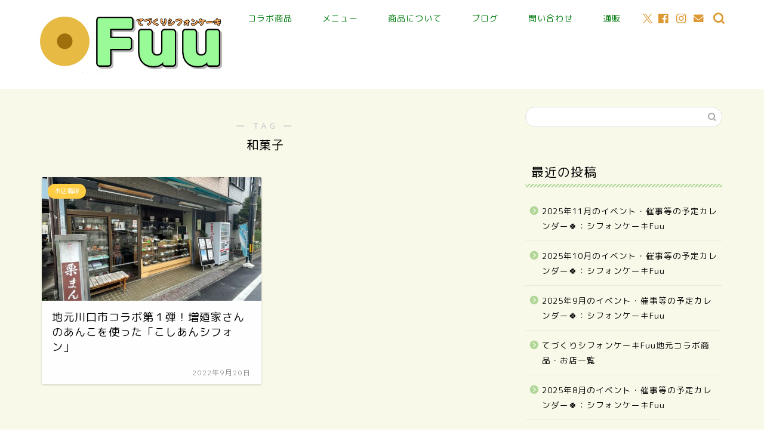

--- FILE ---
content_type: text/html; charset=UTF-8
request_url: https://chiffoncake-fuu.com/tag/%E5%92%8C%E8%8F%93%E5%AD%90/
body_size: 14460
content:
<!DOCTYPE html>
<html lang="ja">
<head prefix="og: http://ogp.me/ns# fb: http://ogp.me/ns/fb# article: http://ogp.me/ns/article#">
<meta charset="utf-8">
<meta http-equiv="X-UA-Compatible" content="IE=edge">
<meta name="viewport" content="width=device-width, initial-scale=1">
<!-- ここからOGP -->
<meta property="og:type" content="blog">
		<meta property="og:title" content="和菓子タグの記事一覧｜てづくりシフォンケーキ Fuu">
	<meta property="og:url" content="https://chiffoncake-fuu.com/tag/%e3%81%82%e3%82%93%e3%81%93/">
			<meta property="og:image" content="https://chiffoncake-fuu.com/wp-content/uploads/2022/10/IMG_4806-600x600.jpeg">
	<meta property="og:site_name" content="てづくりシフォンケーキ Fuu">
<meta property="fb:admins" content="107896848262859">
<meta name="twitter:card" content="summary">
	<meta name="twitter:site" content="@chiffoncake_fuu">
<!-- ここまでOGP --> 

<link rel="canonical" href="https://chiffoncake-fuu.com">
<title>【和菓子】タグの記事一覧｜てづくりシフォンケーキ Fuu</title>
<meta name='robots' content='max-image-preview:large' />
<!-- Jetpack Site Verification Tags -->
<meta name="google-site-verification" content="EZPzmye5iCQMQhDy4e_r7vpxhMj8A5x8GVYhNQUH3sw" />
<link rel='dns-prefetch' href='//cdnjs.cloudflare.com' />
<link rel='dns-prefetch' href='//use.fontawesome.com' />
<link rel='dns-prefetch' href='//stats.wp.com' />
<link rel='dns-prefetch' href='//widgets.wp.com' />
<link rel='dns-prefetch' href='//s0.wp.com' />
<link rel='dns-prefetch' href='//0.gravatar.com' />
<link rel='dns-prefetch' href='//1.gravatar.com' />
<link rel='dns-prefetch' href='//2.gravatar.com' />
<link rel='dns-prefetch' href='//jetpack.wordpress.com' />
<link rel='dns-prefetch' href='//public-api.wordpress.com' />
<link rel="alternate" type="application/rss+xml" title="てづくりシフォンケーキ Fuu &raquo; フィード" href="https://chiffoncake-fuu.com/feed/" />
<link rel="alternate" type="application/rss+xml" title="てづくりシフォンケーキ Fuu &raquo; コメントフィード" href="https://chiffoncake-fuu.com/comments/feed/" />
<link rel="alternate" type="application/rss+xml" title="てづくりシフォンケーキ Fuu &raquo; 和菓子 タグのフィード" href="https://chiffoncake-fuu.com/tag/%e5%92%8c%e8%8f%93%e5%ad%90/feed/" />
<style id='wp-img-auto-sizes-contain-inline-css' type='text/css'>
img:is([sizes=auto i],[sizes^="auto," i]){contain-intrinsic-size:3000px 1500px}
/*# sourceURL=wp-img-auto-sizes-contain-inline-css */
</style>
<style id='wp-emoji-styles-inline-css' type='text/css'>

	img.wp-smiley, img.emoji {
		display: inline !important;
		border: none !important;
		box-shadow: none !important;
		height: 1em !important;
		width: 1em !important;
		margin: 0 0.07em !important;
		vertical-align: -0.1em !important;
		background: none !important;
		padding: 0 !important;
	}
/*# sourceURL=wp-emoji-styles-inline-css */
</style>
<style id='wp-block-library-inline-css' type='text/css'>
:root{--wp-block-synced-color:#7a00df;--wp-block-synced-color--rgb:122,0,223;--wp-bound-block-color:var(--wp-block-synced-color);--wp-editor-canvas-background:#ddd;--wp-admin-theme-color:#007cba;--wp-admin-theme-color--rgb:0,124,186;--wp-admin-theme-color-darker-10:#006ba1;--wp-admin-theme-color-darker-10--rgb:0,107,160.5;--wp-admin-theme-color-darker-20:#005a87;--wp-admin-theme-color-darker-20--rgb:0,90,135;--wp-admin-border-width-focus:2px}@media (min-resolution:192dpi){:root{--wp-admin-border-width-focus:1.5px}}.wp-element-button{cursor:pointer}:root .has-very-light-gray-background-color{background-color:#eee}:root .has-very-dark-gray-background-color{background-color:#313131}:root .has-very-light-gray-color{color:#eee}:root .has-very-dark-gray-color{color:#313131}:root .has-vivid-green-cyan-to-vivid-cyan-blue-gradient-background{background:linear-gradient(135deg,#00d084,#0693e3)}:root .has-purple-crush-gradient-background{background:linear-gradient(135deg,#34e2e4,#4721fb 50%,#ab1dfe)}:root .has-hazy-dawn-gradient-background{background:linear-gradient(135deg,#faaca8,#dad0ec)}:root .has-subdued-olive-gradient-background{background:linear-gradient(135deg,#fafae1,#67a671)}:root .has-atomic-cream-gradient-background{background:linear-gradient(135deg,#fdd79a,#004a59)}:root .has-nightshade-gradient-background{background:linear-gradient(135deg,#330968,#31cdcf)}:root .has-midnight-gradient-background{background:linear-gradient(135deg,#020381,#2874fc)}:root{--wp--preset--font-size--normal:16px;--wp--preset--font-size--huge:42px}.has-regular-font-size{font-size:1em}.has-larger-font-size{font-size:2.625em}.has-normal-font-size{font-size:var(--wp--preset--font-size--normal)}.has-huge-font-size{font-size:var(--wp--preset--font-size--huge)}.has-text-align-center{text-align:center}.has-text-align-left{text-align:left}.has-text-align-right{text-align:right}.has-fit-text{white-space:nowrap!important}#end-resizable-editor-section{display:none}.aligncenter{clear:both}.items-justified-left{justify-content:flex-start}.items-justified-center{justify-content:center}.items-justified-right{justify-content:flex-end}.items-justified-space-between{justify-content:space-between}.screen-reader-text{border:0;clip-path:inset(50%);height:1px;margin:-1px;overflow:hidden;padding:0;position:absolute;width:1px;word-wrap:normal!important}.screen-reader-text:focus{background-color:#ddd;clip-path:none;color:#444;display:block;font-size:1em;height:auto;left:5px;line-height:normal;padding:15px 23px 14px;text-decoration:none;top:5px;width:auto;z-index:100000}html :where(.has-border-color){border-style:solid}html :where([style*=border-top-color]){border-top-style:solid}html :where([style*=border-right-color]){border-right-style:solid}html :where([style*=border-bottom-color]){border-bottom-style:solid}html :where([style*=border-left-color]){border-left-style:solid}html :where([style*=border-width]){border-style:solid}html :where([style*=border-top-width]){border-top-style:solid}html :where([style*=border-right-width]){border-right-style:solid}html :where([style*=border-bottom-width]){border-bottom-style:solid}html :where([style*=border-left-width]){border-left-style:solid}html :where(img[class*=wp-image-]){height:auto;max-width:100%}:where(figure){margin:0 0 1em}html :where(.is-position-sticky){--wp-admin--admin-bar--position-offset:var(--wp-admin--admin-bar--height,0px)}@media screen and (max-width:600px){html :where(.is-position-sticky){--wp-admin--admin-bar--position-offset:0px}}

/*# sourceURL=wp-block-library-inline-css */
</style><style id='global-styles-inline-css' type='text/css'>
:root{--wp--preset--aspect-ratio--square: 1;--wp--preset--aspect-ratio--4-3: 4/3;--wp--preset--aspect-ratio--3-4: 3/4;--wp--preset--aspect-ratio--3-2: 3/2;--wp--preset--aspect-ratio--2-3: 2/3;--wp--preset--aspect-ratio--16-9: 16/9;--wp--preset--aspect-ratio--9-16: 9/16;--wp--preset--color--black: #000000;--wp--preset--color--cyan-bluish-gray: #abb8c3;--wp--preset--color--white: #ffffff;--wp--preset--color--pale-pink: #f78da7;--wp--preset--color--vivid-red: #cf2e2e;--wp--preset--color--luminous-vivid-orange: #ff6900;--wp--preset--color--luminous-vivid-amber: #fcb900;--wp--preset--color--light-green-cyan: #7bdcb5;--wp--preset--color--vivid-green-cyan: #00d084;--wp--preset--color--pale-cyan-blue: #8ed1fc;--wp--preset--color--vivid-cyan-blue: #0693e3;--wp--preset--color--vivid-purple: #9b51e0;--wp--preset--gradient--vivid-cyan-blue-to-vivid-purple: linear-gradient(135deg,rgb(6,147,227) 0%,rgb(155,81,224) 100%);--wp--preset--gradient--light-green-cyan-to-vivid-green-cyan: linear-gradient(135deg,rgb(122,220,180) 0%,rgb(0,208,130) 100%);--wp--preset--gradient--luminous-vivid-amber-to-luminous-vivid-orange: linear-gradient(135deg,rgb(252,185,0) 0%,rgb(255,105,0) 100%);--wp--preset--gradient--luminous-vivid-orange-to-vivid-red: linear-gradient(135deg,rgb(255,105,0) 0%,rgb(207,46,46) 100%);--wp--preset--gradient--very-light-gray-to-cyan-bluish-gray: linear-gradient(135deg,rgb(238,238,238) 0%,rgb(169,184,195) 100%);--wp--preset--gradient--cool-to-warm-spectrum: linear-gradient(135deg,rgb(74,234,220) 0%,rgb(151,120,209) 20%,rgb(207,42,186) 40%,rgb(238,44,130) 60%,rgb(251,105,98) 80%,rgb(254,248,76) 100%);--wp--preset--gradient--blush-light-purple: linear-gradient(135deg,rgb(255,206,236) 0%,rgb(152,150,240) 100%);--wp--preset--gradient--blush-bordeaux: linear-gradient(135deg,rgb(254,205,165) 0%,rgb(254,45,45) 50%,rgb(107,0,62) 100%);--wp--preset--gradient--luminous-dusk: linear-gradient(135deg,rgb(255,203,112) 0%,rgb(199,81,192) 50%,rgb(65,88,208) 100%);--wp--preset--gradient--pale-ocean: linear-gradient(135deg,rgb(255,245,203) 0%,rgb(182,227,212) 50%,rgb(51,167,181) 100%);--wp--preset--gradient--electric-grass: linear-gradient(135deg,rgb(202,248,128) 0%,rgb(113,206,126) 100%);--wp--preset--gradient--midnight: linear-gradient(135deg,rgb(2,3,129) 0%,rgb(40,116,252) 100%);--wp--preset--font-size--small: 13px;--wp--preset--font-size--medium: 20px;--wp--preset--font-size--large: 36px;--wp--preset--font-size--x-large: 42px;--wp--preset--spacing--20: 0.44rem;--wp--preset--spacing--30: 0.67rem;--wp--preset--spacing--40: 1rem;--wp--preset--spacing--50: 1.5rem;--wp--preset--spacing--60: 2.25rem;--wp--preset--spacing--70: 3.38rem;--wp--preset--spacing--80: 5.06rem;--wp--preset--shadow--natural: 6px 6px 9px rgba(0, 0, 0, 0.2);--wp--preset--shadow--deep: 12px 12px 50px rgba(0, 0, 0, 0.4);--wp--preset--shadow--sharp: 6px 6px 0px rgba(0, 0, 0, 0.2);--wp--preset--shadow--outlined: 6px 6px 0px -3px rgb(255, 255, 255), 6px 6px rgb(0, 0, 0);--wp--preset--shadow--crisp: 6px 6px 0px rgb(0, 0, 0);}:where(.is-layout-flex){gap: 0.5em;}:where(.is-layout-grid){gap: 0.5em;}body .is-layout-flex{display: flex;}.is-layout-flex{flex-wrap: wrap;align-items: center;}.is-layout-flex > :is(*, div){margin: 0;}body .is-layout-grid{display: grid;}.is-layout-grid > :is(*, div){margin: 0;}:where(.wp-block-columns.is-layout-flex){gap: 2em;}:where(.wp-block-columns.is-layout-grid){gap: 2em;}:where(.wp-block-post-template.is-layout-flex){gap: 1.25em;}:where(.wp-block-post-template.is-layout-grid){gap: 1.25em;}.has-black-color{color: var(--wp--preset--color--black) !important;}.has-cyan-bluish-gray-color{color: var(--wp--preset--color--cyan-bluish-gray) !important;}.has-white-color{color: var(--wp--preset--color--white) !important;}.has-pale-pink-color{color: var(--wp--preset--color--pale-pink) !important;}.has-vivid-red-color{color: var(--wp--preset--color--vivid-red) !important;}.has-luminous-vivid-orange-color{color: var(--wp--preset--color--luminous-vivid-orange) !important;}.has-luminous-vivid-amber-color{color: var(--wp--preset--color--luminous-vivid-amber) !important;}.has-light-green-cyan-color{color: var(--wp--preset--color--light-green-cyan) !important;}.has-vivid-green-cyan-color{color: var(--wp--preset--color--vivid-green-cyan) !important;}.has-pale-cyan-blue-color{color: var(--wp--preset--color--pale-cyan-blue) !important;}.has-vivid-cyan-blue-color{color: var(--wp--preset--color--vivid-cyan-blue) !important;}.has-vivid-purple-color{color: var(--wp--preset--color--vivid-purple) !important;}.has-black-background-color{background-color: var(--wp--preset--color--black) !important;}.has-cyan-bluish-gray-background-color{background-color: var(--wp--preset--color--cyan-bluish-gray) !important;}.has-white-background-color{background-color: var(--wp--preset--color--white) !important;}.has-pale-pink-background-color{background-color: var(--wp--preset--color--pale-pink) !important;}.has-vivid-red-background-color{background-color: var(--wp--preset--color--vivid-red) !important;}.has-luminous-vivid-orange-background-color{background-color: var(--wp--preset--color--luminous-vivid-orange) !important;}.has-luminous-vivid-amber-background-color{background-color: var(--wp--preset--color--luminous-vivid-amber) !important;}.has-light-green-cyan-background-color{background-color: var(--wp--preset--color--light-green-cyan) !important;}.has-vivid-green-cyan-background-color{background-color: var(--wp--preset--color--vivid-green-cyan) !important;}.has-pale-cyan-blue-background-color{background-color: var(--wp--preset--color--pale-cyan-blue) !important;}.has-vivid-cyan-blue-background-color{background-color: var(--wp--preset--color--vivid-cyan-blue) !important;}.has-vivid-purple-background-color{background-color: var(--wp--preset--color--vivid-purple) !important;}.has-black-border-color{border-color: var(--wp--preset--color--black) !important;}.has-cyan-bluish-gray-border-color{border-color: var(--wp--preset--color--cyan-bluish-gray) !important;}.has-white-border-color{border-color: var(--wp--preset--color--white) !important;}.has-pale-pink-border-color{border-color: var(--wp--preset--color--pale-pink) !important;}.has-vivid-red-border-color{border-color: var(--wp--preset--color--vivid-red) !important;}.has-luminous-vivid-orange-border-color{border-color: var(--wp--preset--color--luminous-vivid-orange) !important;}.has-luminous-vivid-amber-border-color{border-color: var(--wp--preset--color--luminous-vivid-amber) !important;}.has-light-green-cyan-border-color{border-color: var(--wp--preset--color--light-green-cyan) !important;}.has-vivid-green-cyan-border-color{border-color: var(--wp--preset--color--vivid-green-cyan) !important;}.has-pale-cyan-blue-border-color{border-color: var(--wp--preset--color--pale-cyan-blue) !important;}.has-vivid-cyan-blue-border-color{border-color: var(--wp--preset--color--vivid-cyan-blue) !important;}.has-vivid-purple-border-color{border-color: var(--wp--preset--color--vivid-purple) !important;}.has-vivid-cyan-blue-to-vivid-purple-gradient-background{background: var(--wp--preset--gradient--vivid-cyan-blue-to-vivid-purple) !important;}.has-light-green-cyan-to-vivid-green-cyan-gradient-background{background: var(--wp--preset--gradient--light-green-cyan-to-vivid-green-cyan) !important;}.has-luminous-vivid-amber-to-luminous-vivid-orange-gradient-background{background: var(--wp--preset--gradient--luminous-vivid-amber-to-luminous-vivid-orange) !important;}.has-luminous-vivid-orange-to-vivid-red-gradient-background{background: var(--wp--preset--gradient--luminous-vivid-orange-to-vivid-red) !important;}.has-very-light-gray-to-cyan-bluish-gray-gradient-background{background: var(--wp--preset--gradient--very-light-gray-to-cyan-bluish-gray) !important;}.has-cool-to-warm-spectrum-gradient-background{background: var(--wp--preset--gradient--cool-to-warm-spectrum) !important;}.has-blush-light-purple-gradient-background{background: var(--wp--preset--gradient--blush-light-purple) !important;}.has-blush-bordeaux-gradient-background{background: var(--wp--preset--gradient--blush-bordeaux) !important;}.has-luminous-dusk-gradient-background{background: var(--wp--preset--gradient--luminous-dusk) !important;}.has-pale-ocean-gradient-background{background: var(--wp--preset--gradient--pale-ocean) !important;}.has-electric-grass-gradient-background{background: var(--wp--preset--gradient--electric-grass) !important;}.has-midnight-gradient-background{background: var(--wp--preset--gradient--midnight) !important;}.has-small-font-size{font-size: var(--wp--preset--font-size--small) !important;}.has-medium-font-size{font-size: var(--wp--preset--font-size--medium) !important;}.has-large-font-size{font-size: var(--wp--preset--font-size--large) !important;}.has-x-large-font-size{font-size: var(--wp--preset--font-size--x-large) !important;}
/*# sourceURL=global-styles-inline-css */
</style>

<style id='classic-theme-styles-inline-css' type='text/css'>
/*! This file is auto-generated */
.wp-block-button__link{color:#fff;background-color:#32373c;border-radius:9999px;box-shadow:none;text-decoration:none;padding:calc(.667em + 2px) calc(1.333em + 2px);font-size:1.125em}.wp-block-file__button{background:#32373c;color:#fff;text-decoration:none}
/*# sourceURL=/wp-includes/css/classic-themes.min.css */
</style>
<link rel='stylesheet' id='contact-form-7-css' href='https://chiffoncake-fuu.com/wp-content/plugins/contact-form-7/includes/css/styles.css?ver=6.1.2' type='text/css' media='all' />
<link rel='stylesheet' id='toc-screen-css' href='https://chiffoncake-fuu.com/wp-content/plugins/table-of-contents-plus/screen.min.css?ver=2411.1' type='text/css' media='all' />
<link rel='stylesheet' id='whats-new-style-css' href='https://chiffoncake-fuu.com/wp-content/plugins/whats-new-genarator/whats-new.css?ver=2.0.2' type='text/css' media='all' />
<link rel='stylesheet' id='theme-style-css' href='https://chiffoncake-fuu.com/wp-content/themes/jin/style.css?ver=6.9' type='text/css' media='all' />
<link rel='stylesheet' id='fontawesome-style-css' href='https://use.fontawesome.com/releases/v5.6.3/css/all.css?ver=6.9' type='text/css' media='all' />
<link rel='stylesheet' id='swiper-style-css' href='https://cdnjs.cloudflare.com/ajax/libs/Swiper/4.0.7/css/swiper.min.css?ver=6.9' type='text/css' media='all' />
<link rel='stylesheet' id='jetpack_likes-css' href='https://chiffoncake-fuu.com/wp-content/plugins/jetpack/modules/likes/style.css?ver=15.1.1' type='text/css' media='all' />
<script type="text/javascript" src="https://chiffoncake-fuu.com/wp-includes/js/jquery/jquery.min.js?ver=3.7.1" id="jquery-core-js"></script>
<script type="text/javascript" src="https://chiffoncake-fuu.com/wp-includes/js/jquery/jquery-migrate.min.js?ver=3.4.1" id="jquery-migrate-js"></script>
<link rel="https://api.w.org/" href="https://chiffoncake-fuu.com/wp-json/" /><link rel="alternate" title="JSON" type="application/json" href="https://chiffoncake-fuu.com/wp-json/wp/v2/tags/240" />	<style>img#wpstats{display:none}</style>
			<style type="text/css">
		#wrapper {
			background-color: #f9f9ea;
			background-image: url();
					}

		.related-entry-headline-text span:before,
		#comment-title span:before,
		#reply-title span:before {
			background-color: #b0d698;
			border-color: #b0d698 !important;
		}

		#breadcrumb:after,
		#page-top a {
			background-color: #c6edbb;
		}

		footer {
			background-color: #c6edbb;
		}

		.footer-inner a,
		#copyright,
		#copyright-center {
			border-color: #000000 !important;
			color: #000000 !important;
		}

		#footer-widget-area {
			border-color: #000000 !important;
		}

		.page-top-footer a {
			color: #c6edbb !important;
		}

		#breadcrumb ul li,
		#breadcrumb ul li a {
			color: #c6edbb !important;
		}

		body,
		a,
		a:link,
		a:visited,
		.my-profile,
		.widgettitle,
		.tabBtn-mag label {
			color: #000000;
		}

		a:hover {
			color: #1d8700;
		}

		.widget_nav_menu ul>li>a:before,
		.widget_categories ul>li>a:before,
		.widget_pages ul>li>a:before,
		.widget_recent_entries ul>li>a:before,
		.widget_archive ul>li>a:before,
		.widget_archive form:after,
		.widget_categories form:after,
		.widget_nav_menu ul>li>ul.sub-menu>li>a:before,
		.widget_categories ul>li>.children>li>a:before,
		.widget_pages ul>li>.children>li>a:before,
		.widget_nav_menu ul>li>ul.sub-menu>li>ul.sub-menu li>a:before,
		.widget_categories ul>li>.children>li>.children li>a:before,
		.widget_pages ul>li>.children>li>.children li>a:before {
			color: #b0d698;
		}

		.widget_nav_menu ul .sub-menu .sub-menu li a:before {
			background-color: #000000 !important;
		}

		.d--labeling-act-border {
			border-color: rgba(0, 0, 0, 0.18);
		}

		.c--labeling-act.d--labeling-act-solid {
			background-color: rgba(0, 0, 0, 0.06);
		}

		.a--labeling-act {
			color: rgba(0, 0, 0, 0.6);
		}

		.a--labeling-small-act span {
			background-color: rgba(0, 0, 0, 0.21);
		}

		.c--labeling-act.d--labeling-act-strong {
			background-color: rgba(0, 0, 0, 0.045);
		}

		.d--labeling-act-strong .a--labeling-act {
			color: rgba(0, 0, 0, 0.75);
		}


		footer .footer-widget,
		footer .footer-widget a,
		footer .footer-widget ul li,
		.footer-widget.widget_nav_menu ul>li>a:before,
		.footer-widget.widget_categories ul>li>a:before,
		.footer-widget.widget_recent_entries ul>li>a:before,
		.footer-widget.widget_pages ul>li>a:before,
		.footer-widget.widget_archive ul>li>a:before,
		footer .widget_tag_cloud .tagcloud a:before {
			color: #000000 !important;
			border-color: #000000 !important;
		}

		footer .footer-widget .widgettitle {
			color: #000000 !important;
			border-color: #ffcd44 !important;
		}

		footer .widget_nav_menu ul .children .children li a:before,
		footer .widget_categories ul .children .children li a:before,
		footer .widget_nav_menu ul .sub-menu .sub-menu li a:before {
			background-color: #000000 !important;
		}

		#drawernav a:hover,
		.post-list-title,
		#prev-next p,
		#toc_container .toc_list li a {
			color: #000000 !important;
		}

		#header-box {
			background-color: #ffffff;
		}

		@media (min-width: 768px) {

			#header-box .header-box10-bg:before,
			#header-box .header-box11-bg:before {
				border-radius: 2px;
			}
		}

		@media (min-width: 768px) {
			.top-image-meta {
				margin-top: calc(0px - 30px);
			}
		}

		@media (min-width: 1200px) {
			.top-image-meta {
				margin-top: calc(0px);
			}
		}

		.pickup-contents:before {
			background-color: #ffffff !important;
		}

		.main-image-text {
			color: #555;
		}

		.main-image-text-sub {
			color: #81d742;
		}

		@media (min-width: 481px) {
			#site-info {
				padding-top: 20px !important;
				padding-bottom: 20px !important;
			}
		}

		#site-info span a {
			color: #dd9933 !important;
		}

		#headmenu .headsns .line a svg {
			fill: #dd9933 !important;
		}

		#headmenu .headsns a,
		#headmenu {
			color: #dd9933 !important;
			border-color: #dd9933 !important;
		}

		.profile-follow .line-sns a svg {
			fill: #b0d698 !important;
		}

		.profile-follow .line-sns a:hover svg {
			fill: #ffcd44 !important;
		}

		.profile-follow a {
			color: #b0d698 !important;
			border-color: #b0d698 !important;
		}

		.profile-follow a:hover,
		#headmenu .headsns a:hover {
			color: #ffcd44 !important;
			border-color: #ffcd44 !important;
		}

		.search-box:hover {
			color: #ffcd44 !important;
			border-color: #ffcd44 !important;
		}

		#header #headmenu .headsns .line a:hover svg {
			fill: #ffcd44 !important;
		}

		.cps-icon-bar,
		#navtoggle:checked+.sp-menu-open .cps-icon-bar {
			background-color: #dd9933;
		}

		#nav-container {
			background-color: #fff;
		}

		.menu-box .menu-item svg {
			fill: #007c0e;
		}

		#drawernav ul.menu-box>li>a,
		#drawernav2 ul.menu-box>li>a,
		#drawernav3 ul.menu-box>li>a,
		#drawernav4 ul.menu-box>li>a,
		#drawernav5 ul.menu-box>li>a,
		#drawernav ul.menu-box>li.menu-item-has-children:after,
		#drawernav2 ul.menu-box>li.menu-item-has-children:after,
		#drawernav3 ul.menu-box>li.menu-item-has-children:after,
		#drawernav4 ul.menu-box>li.menu-item-has-children:after,
		#drawernav5 ul.menu-box>li.menu-item-has-children:after {
			color: #007c0e !important;
		}

		#drawernav ul.menu-box li a,
		#drawernav2 ul.menu-box li a,
		#drawernav3 ul.menu-box li a,
		#drawernav4 ul.menu-box li a,
		#drawernav5 ul.menu-box li a {
			font-size: 14px !important;
		}

		#drawernav3 ul.menu-box>li {
			color: #000000 !important;
		}

		#drawernav4 .menu-box>.menu-item>a:after,
		#drawernav3 .menu-box>.menu-item>a:after,
		#drawernav .menu-box>.menu-item>a:after {
			background-color: #007c0e !important;
		}

		#drawernav2 .menu-box>.menu-item:hover,
		#drawernav5 .menu-box>.menu-item:hover {
			border-top-color: #b0d698 !important;
		}

		.cps-info-bar a {
			background-color: #dd9933 !important;
		}

		@media (min-width: 768px) {
			.post-list-mag .post-list-item:not(:nth-child(2n)) {
				margin-right: 2.6%;
			}
		}

		@media (min-width: 768px) {

			#tab-1:checked~.tabBtn-mag li [for="tab-1"]:after,
			#tab-2:checked~.tabBtn-mag li [for="tab-2"]:after,
			#tab-3:checked~.tabBtn-mag li [for="tab-3"]:after,
			#tab-4:checked~.tabBtn-mag li [for="tab-4"]:after {
				border-top-color: #b0d698 !important;
			}

			.tabBtn-mag label {
				border-bottom-color: #b0d698 !important;
			}
		}

		#tab-1:checked~.tabBtn-mag li [for="tab-1"],
		#tab-2:checked~.tabBtn-mag li [for="tab-2"],
		#tab-3:checked~.tabBtn-mag li [for="tab-3"],
		#tab-4:checked~.tabBtn-mag li [for="tab-4"],
		#prev-next a.next:after,
		#prev-next a.prev:after,
		.more-cat-button a:hover span:before {
			background-color: #b0d698 !important;
		}


		.swiper-slide .post-list-cat,
		.post-list-mag .post-list-cat,
		.post-list-mag3col .post-list-cat,
		.post-list-mag-sp1col .post-list-cat,
		.swiper-pagination-bullet-active,
		.pickup-cat,
		.post-list .post-list-cat,
		#breadcrumb .bcHome a:hover span:before,
		.popular-item:nth-child(1) .pop-num,
		.popular-item:nth-child(2) .pop-num,
		.popular-item:nth-child(3) .pop-num {
			background-color: #ffcd44 !important;
		}

		.sidebar-btn a,
		.profile-sns-menu {
			background-color: #ffcd44 !important;
		}

		.sp-sns-menu a,
		.pickup-contents-box a:hover .pickup-title {
			border-color: #b0d698 !important;
			color: #b0d698 !important;
		}

		.pro-line svg {
			fill: #b0d698 !important;
		}

		.cps-post-cat a,
		.meta-cat,
		.popular-cat {
			background-color: #ffcd44 !important;
			border-color: #ffcd44 !important;
		}

		.tagicon,
		.tag-box a,
		#toc_container .toc_list>li,
		#toc_container .toc_title {
			color: #b0d698 !important;
		}

		.widget_tag_cloud a::before {
			color: #000000 !important;
		}

		.tag-box a,
		#toc_container:before {
			border-color: #b0d698 !important;
		}

		.cps-post-cat a:hover {
			color: #1d8700 !important;
		}

		.pagination li:not([class*="current"]) a:hover,
		.widget_tag_cloud a:hover {
			background-color: #b0d698 !important;
		}

		.pagination li:not([class*="current"]) a:hover {
			opacity: 0.5 !important;
		}

		.pagination li.current a {
			background-color: #b0d698 !important;
			border-color: #b0d698 !important;
		}

		.nextpage a:hover span {
			color: #b0d698 !important;
			border-color: #b0d698 !important;
		}

		.cta-content:before {
			background-color: #6FBFCA !important;
		}

		.cta-text,
		.info-title {
			color: #fff !important;
		}

		#footer-widget-area.footer_style1 .widgettitle {
			border-color: #ffcd44 !important;
		}

		.sidebar_style1 .widgettitle,
		.sidebar_style5 .widgettitle {
			border-color: #b0d698 !important;
		}

		.sidebar_style2 .widgettitle,
		.sidebar_style4 .widgettitle,
		.sidebar_style6 .widgettitle,
		#home-bottom-widget .widgettitle,
		#home-top-widget .widgettitle,
		#post-bottom-widget .widgettitle,
		#post-top-widget .widgettitle {
			background-color: #b0d698 !important;
		}

		#home-bottom-widget .widget_search .search-box input[type="submit"],
		#home-top-widget .widget_search .search-box input[type="submit"],
		#post-bottom-widget .widget_search .search-box input[type="submit"],
		#post-top-widget .widget_search .search-box input[type="submit"] {
			background-color: #ffcd44 !important;
		}

		.tn-logo-size {
			font-size: 130% !important;
		}

		@media (min-width: 481px) {
			.tn-logo-size img {
				width: calc(130%*0.5) !important;
			}
		}

		@media (min-width: 768px) {
			.tn-logo-size img {
				width: calc(130%*2.2) !important;
			}
		}

		@media (min-width: 1200px) {
			.tn-logo-size img {
				width: 130% !important;
			}
		}

		.sp-logo-size {
			font-size: 100% !important;
		}

		.sp-logo-size img {
			width: 100% !important;
		}

		.cps-post-main ul>li:before,
		.cps-post-main ol>li:before {
			background-color: #ffcd44 !important;
		}

		.profile-card .profile-title {
			background-color: #b0d698 !important;
		}

		.profile-card {
			border-color: #b0d698 !important;
		}

		.cps-post-main a {
			color: #007c0e;
		}

		.cps-post-main .marker {
			background: -webkit-linear-gradient(transparent 60%, #ffcedb 0%);
			background: linear-gradient(transparent 60%, #ffcedb 0%);
		}

		.cps-post-main .marker2 {
			background: -webkit-linear-gradient(transparent 60%, #a9eaf2 0%);
			background: linear-gradient(transparent 60%, #a9eaf2 0%);
		}

		.cps-post-main .jic-sc {
			color: #e9546b;
		}


		.simple-box1 {
			border-color: #ef9b9b !important;
		}

		.simple-box2 {
			border-color: #f2bf7d !important;
		}

		.simple-box3 {
			border-color: #b5e28a !important;
		}

		.simple-box4 {
			border-color: #7badd8 !important;
		}

		.simple-box4:before {
			background-color: #7badd8;
		}

		.simple-box5 {
			border-color: #e896c7 !important;
		}

		.simple-box5:before {
			background-color: #e896c7;
		}

		.simple-box6 {
			background-color: #fffdef !important;
		}

		.simple-box7 {
			border-color: #def1f9 !important;
		}

		.simple-box7:before {
			background-color: #def1f9 !important;
		}

		.simple-box8 {
			border-color: #96ddc1 !important;
		}

		.simple-box8:before {
			background-color: #96ddc1 !important;
		}

		.simple-box9:before {
			background-color: #e1c0e8 !important;
		}

		.simple-box9:after {
			border-color: #e1c0e8 #e1c0e8 #f9f9ea #f9f9ea !important;
		}

		.kaisetsu-box1:before,
		.kaisetsu-box1-title {
			background-color: #ffb49e !important;
		}

		.kaisetsu-box2 {
			border-color: #89c2f4 !important;
		}

		.kaisetsu-box2-title {
			background-color: #89c2f4 !important;
		}

		.kaisetsu-box4 {
			border-color: #ea91a9 !important;
		}

		.kaisetsu-box4-title {
			background-color: #ea91a9 !important;
		}

		.kaisetsu-box5:before {
			background-color: #57b3ba !important;
		}

		.kaisetsu-box5-title {
			background-color: #57b3ba !important;
		}

		.concept-box1 {
			border-color: #85db8f !important;
		}

		.concept-box1:after {
			background-color: #85db8f !important;
		}

		.concept-box1:before {
			content: "ポイント" !important;
			color: #85db8f !important;
		}

		.concept-box2 {
			border-color: #f7cf6a !important;
		}

		.concept-box2:after {
			background-color: #f7cf6a !important;
		}

		.concept-box2:before {
			content: "注意点" !important;
			color: #f7cf6a !important;
		}

		.concept-box3 {
			border-color: #86cee8 !important;
		}

		.concept-box3:after {
			background-color: #86cee8 !important;
		}

		.concept-box3:before {
			content: "良い例" !important;
			color: #86cee8 !important;
		}

		.concept-box4 {
			border-color: #ed8989 !important;
		}

		.concept-box4:after {
			background-color: #ed8989 !important;
		}

		.concept-box4:before {
			content: "悪い例" !important;
			color: #ed8989 !important;
		}

		.concept-box5 {
			border-color: #9e9e9e !important;
		}

		.concept-box5:after {
			background-color: #9e9e9e !important;
		}

		.concept-box5:before {
			content: "参考" !important;
			color: #9e9e9e !important;
		}

		.concept-box6 {
			border-color: #8eaced !important;
		}

		.concept-box6:after {
			background-color: #8eaced !important;
		}

		.concept-box6:before {
			content: "メモ" !important;
			color: #8eaced !important;
		}

		.innerlink-box1,
		.blog-card {
			border-color: #73bc9b !important;
		}

		.innerlink-box1-title {
			background-color: #73bc9b !important;
			border-color: #73bc9b !important;
		}

		.innerlink-box1:before,
		.blog-card-hl-box {
			background-color: #73bc9b !important;
		}

		.concept-box1:before,
		.concept-box2:before,
		.concept-box3:before,
		.concept-box4:before,
		.concept-box5:before,
		.concept-box6:before {
			background-color: #f9f9ea;
			background-image: url();
		}

		.concept-box1:after,
		.concept-box2:after,
		.concept-box3:after,
		.concept-box4:after,
		.concept-box5:after,
		.concept-box6:after {
			border-color: #f9f9ea;
			border-image: url() 27 23 / 50px 30px / 1rem round space0 / 5px 5px;
		}

		.jin-ac-box01-title::after {
			color: #b0d698;
		}

		.color-button01 a,
		.color-button01 a:hover,
		.color-button01:before {
			background-color: #81d742 !important;
		}

		.top-image-btn-color a,
		.top-image-btn-color a:hover,
		.top-image-btn-color:before {
			background-color: #ffcd44 !important;
		}

		.color-button02 a,
		.color-button02 a:hover,
		.color-button02:before {
			background-color: #dd9933 !important;
		}

		.color-button01-big a,
		.color-button01-big a:hover,
		.color-button01-big:before {
			background-color: #3296d1 !important;
		}

		.color-button01-big a,
		.color-button01-big:before {
			border-radius: 5px !important;
		}

		.color-button01-big a {
			padding-top: 20px !important;
			padding-bottom: 20px !important;
		}

		.color-button02-big a,
		.color-button02-big a:hover,
		.color-button02-big:before {
			background-color: #83d159 !important;
		}

		.color-button02-big a,
		.color-button02-big:before {
			border-radius: 5px !important;
		}

		.color-button02-big a {
			padding-top: 20px !important;
			padding-bottom: 20px !important;
		}

		.color-button01-big {
			width: 75% !important;
		}

		.color-button02-big {
			width: 75% !important;
		}

		.top-image-btn-color a:hover,
		.color-button01 a:hover,
		.color-button02 a:hover,
		.color-button01-big a:hover,
		.color-button02-big a:hover {
			opacity: 1;
		}

		.h2-style01 h2,
		.h2-style02 h2:before,
		.h2-style03 h2,
		.h2-style04 h2:before,
		.h2-style05 h2,
		.h2-style07 h2:before,
		.h2-style07 h2:after,
		.h3-style03 h3:before,
		.h3-style02 h3:before,
		.h3-style05 h3:before,
		.h3-style07 h3:before,
		.h2-style08 h2:after,
		.h2-style10 h2:before,
		.h2-style10 h2:after,
		.h3-style02 h3:after,
		.h4-style02 h4:before {
			background-color: #b0d698 !important;
		}

		.h3-style01 h3,
		.h3-style04 h3,
		.h3-style05 h3,
		.h3-style06 h3,
		.h4-style01 h4,
		.h2-style02 h2,
		.h2-style08 h2,
		.h2-style08 h2:before,
		.h2-style09 h2,
		.h4-style03 h4 {
			border-color: #b0d698 !important;
		}

		.h2-style05 h2:before {
			border-top-color: #b0d698 !important;
		}

		.h2-style06 h2:before,
		.sidebar_style3 .widgettitle:after {
			background-image: linear-gradient(-45deg,
					transparent 25%,
					#b0d698 25%,
					#b0d698 50%,
					transparent 50%,
					transparent 75%,
					#b0d698 75%,
					#b0d698);
		}

		.jin-h2-icons.h2-style02 h2 .jic:before,
		.jin-h2-icons.h2-style04 h2 .jic:before,
		.jin-h2-icons.h2-style06 h2 .jic:before,
		.jin-h2-icons.h2-style07 h2 .jic:before,
		.jin-h2-icons.h2-style08 h2 .jic:before,
		.jin-h2-icons.h2-style09 h2 .jic:before,
		.jin-h2-icons.h2-style10 h2 .jic:before,
		.jin-h3-icons.h3-style01 h3 .jic:before,
		.jin-h3-icons.h3-style02 h3 .jic:before,
		.jin-h3-icons.h3-style03 h3 .jic:before,
		.jin-h3-icons.h3-style04 h3 .jic:before,
		.jin-h3-icons.h3-style05 h3 .jic:before,
		.jin-h3-icons.h3-style06 h3 .jic:before,
		.jin-h3-icons.h3-style07 h3 .jic:before,
		.jin-h4-icons.h4-style01 h4 .jic:before,
		.jin-h4-icons.h4-style02 h4 .jic:before,
		.jin-h4-icons.h4-style03 h4 .jic:before,
		.jin-h4-icons.h4-style04 h4 .jic:before {
			color: #b0d698;
		}

		@media all and (-ms-high-contrast:none) {

			*::-ms-backdrop,
			.color-button01:before,
			.color-button02:before,
			.color-button01-big:before,
			.color-button02-big:before {
				background-color: #595857 !important;
			}
		}

		.jin-lp-h2 h2,
		.jin-lp-h2 h2 {
			background-color: transparent !important;
			border-color: transparent !important;
			color: #000000 !important;
		}

		.jincolumn-h3style2 {
			border-color: #b0d698 !important;
		}

		.jinlph2-style1 h2:first-letter {
			color: #b0d698 !important;
		}

		.jinlph2-style2 h2,
		.jinlph2-style3 h2 {
			border-color: #b0d698 !important;
		}

		.jin-photo-title .jin-fusen1-down,
		.jin-photo-title .jin-fusen1-even,
		.jin-photo-title .jin-fusen1-up {
			border-left-color: #b0d698;
		}

		.jin-photo-title .jin-fusen2,
		.jin-photo-title .jin-fusen3 {
			background-color: #b0d698;
		}

		.jin-photo-title .jin-fusen2:before,
		.jin-photo-title .jin-fusen3:before {
			border-top-color: #b0d698;
		}

		.has-huge-font-size {
			font-size: 42px !important;
		}

		.has-large-font-size {
			font-size: 36px !important;
		}

		.has-medium-font-size {
			font-size: 20px !important;
		}

		.has-normal-font-size {
			font-size: 16px !important;
		}

		.has-small-font-size {
			font-size: 13px !important;
		}
	</style>
<style type="text/css">.recentcomments a{display:inline !important;padding:0 !important;margin:0 !important;}</style><meta name="description" content="和菓子 についての よへえ＠川口なびっ！ の投稿" />

<!-- Jetpack Open Graph Tags -->
<meta property="og:type" content="website" />
<meta property="og:title" content="【和菓子】タグの記事一覧｜てづくりシフォンケーキ Fuu" />
<meta property="og:url" content="https://chiffoncake-fuu.com/tag/%e5%92%8c%e8%8f%93%e5%ad%90/" />
<meta property="og:site_name" content="てづくりシフォンケーキ Fuu" />
<meta property="og:image" content="https://chiffoncake-fuu.com/wp-content/uploads/2025/10/cropped-FuuLOGO横6.png" />
<meta property="og:image:width" content="600" />
<meta property="og:image:height" content="200" />
<meta property="og:image:alt" content="" />
<meta property="og:locale" content="ja_JP" />
<meta name="twitter:site" content="@chiffoncake_Fuu" />

<!-- End Jetpack Open Graph Tags -->
<link rel="icon" href="https://chiffoncake-fuu.com/wp-content/uploads/2021/08/cropped-rogo-32x32.png" sizes="32x32" />
<link rel="icon" href="https://chiffoncake-fuu.com/wp-content/uploads/2021/08/cropped-rogo-192x192.png" sizes="192x192" />
<link rel="apple-touch-icon" href="https://chiffoncake-fuu.com/wp-content/uploads/2021/08/cropped-rogo-180x180.png" />
<meta name="msapplication-TileImage" content="https://chiffoncake-fuu.com/wp-content/uploads/2021/08/cropped-rogo-270x270.png" />
	
<!--カエレバCSS-->
<!--アプリーチCSS-->


</head>
<body class="archive tag tag-240 wp-custom-logo wp-theme-jin" id="rm-style">
<div id="wrapper">

		
	<div id="scroll-content" class="animate">
	
		<!--ヘッダー-->

					<div id="header-box" class="tn_on header-box animate">
	<div id="header" class="header-type1 header animate">
		
		<div id="site-info" class="ef">
							<span class="tn-logo-size"><a href='https://chiffoncake-fuu.com/' title='てづくりシフォンケーキ Fuu' rel='home'><img src='https://chiffoncake-fuu.com/wp-content/uploads/2021/09/FuuLOGO横6.png' alt='てづくりシフォンケーキ Fuu'></a></span>
					</div>

				<!--グローバルナビゲーション layout3-->
		<div id="drawernav3" class="ef">
			<nav class="fixed-content ef"><ul class="menu-box"><li class="menu-item menu-item-type-custom menu-item-object-custom menu-item-19"><a href="https://chiffoncake-fuu.com/collabo/">コラボ商品</a></li>
<li class="menu-item menu-item-type-post_type menu-item-object-page menu-item-4712"><a href="https://chiffoncake-fuu.com/menu-ichiran/">メニュー</a></li>
<li class="menu-item menu-item-type-post_type menu-item-object-page menu-item-4554"><a href="https://chiffoncake-fuu.com/menu/">商品について</a></li>
<li class="menu-item menu-item-type-taxonomy menu-item-object-category menu-item-4373"><a href="https://chiffoncake-fuu.com/category/blog/">ブログ</a></li>
<li class="menu-item menu-item-type-post_type menu-item-object-page menu-item-22"><a href="https://chiffoncake-fuu.com/contact/">問い合わせ</a></li>
<li class="menu-item menu-item-type-custom menu-item-object-custom menu-item-4680"><a href="https://chiffonfuu.buyshop.jp/">通販</a></li>
</ul></nav>		</div>
		<!--グローバルナビゲーション layout3-->
		
	
				<div id="headmenu">
			<span class="headsns tn_sns_on">
									<span class="twitter"><a href="https://twitter.com/chiffoncake_Fuu"><i class="jic-type jin-ifont-twitter" aria-hidden="true"></i></a></span>
													<span class="facebook">
					<a href="https://www.facebook.com/%E6%89%8B%E4%BD%9C%E3%82%8A%E3%82%B7%E3%83%95%E3%82%A9%E3%83%B3%E3%82%B1%E3%83%BC%E3%82%AD%E3%81%AE%E3%81%8A%E5%BA%97Fuu-107896848262859"><i class="jic-type jin-ifont-facebook" aria-hidden="true"></i></a>
					</span>
													<span class="instagram">
					<a href="https://www.instagram.com/chiffoncake_fuu/"><i class="jic-type jin-ifont-instagram" aria-hidden="true"></i></a>
					</span>
									
													<span class="jin-contact">
					<a href="https://chiffoncake-fuu.com/contact/"><i class="jic-type jin-ifont-mail" aria-hidden="true"></i></a>
					</span>
				
			</span>
			<span class="headsearch tn_search_on">
				<form class="search-box" role="search" method="get" id="searchform" action="https://chiffoncake-fuu.com/">
	<input type="search" placeholder="" class="text search-text" value="" name="s" id="s">
	<input type="submit" id="searchsubmit" value="&#xe931;">
</form>
			</span>
		</div>
		

	</div>
	
		
</div>

	

	
	<!--ヘッダー画像-->
													<!--ヘッダー画像-->

		
		<!--ヘッダー-->

		<div class="clearfix"></div>

			
														
		
	<div id="contents">
		
		<!--メインコンテンツ-->
		<main id="main-contents" class="main-contents article_style2 animate" itemscope itemtype="https://schema.org/Blog">
			<section class="cps-post-box hentry">
				<header class="archive-post-header">
											<span class="archive-title-sub ef">― TAG ―</span>
						<h1 class="archive-title entry-title" itemprop="headline">和菓子</h1>
										<div class="cps-post-meta vcard">
						<span class="writer fn" itemprop="author" itemscope itemtype="https://schema.org/Person"><span itemprop="name">よへえ＠川口なびっ！</span></span>
					</div>
				</header>
			</section>

			<section class="entry-content archive-box">
				<div class="toppost-list-box-simple">

	<div class="post-list-mag">
				<article class="post-list-item" itemscope itemtype="https://schema.org/BlogPosting">
	<a class="post-list-link" rel="bookmark" href="https://chiffoncake-fuu.com/kawaguchi-collaboration1/" itemprop='mainEntityOfPage'>
		<div class="post-list-inner">
			<div class="post-list-thumb" itemprop="image" itemscope itemtype="https://schema.org/ImageObject">
															<img src="https://chiffoncake-fuu.com/wp-content/uploads/2022/10/IMG_4802-640x360.jpeg" class="attachment-small_size size-small_size wp-post-image" alt="" width ="368" height ="207" decoding="async" fetchpriority="high" />						<meta itemprop="url" content="https://chiffoncake-fuu.com/wp-content/uploads/2022/10/IMG_4802-640x360.jpeg">
						<meta itemprop="width" content="640">
						<meta itemprop="height" content="360">
												</div>
			<div class="post-list-meta vcard">
								<span class="post-list-cat category-store" style="background-color:!important;" itemprop="keywords">お店情報</span>
				
				<h2 class="post-list-title entry-title" itemprop="headline">地元川口市コラボ第１弾！増廼家さんのあんこを使った「こしあんシフォン」</h2>

									<span class="post-list-date date updated ef" itemprop="datePublished dateModified" datetime="2022-09-20" content="2022-09-20">2022年9月20日</span>
				
				<span class="writer fn" itemprop="author" itemscope itemtype="https://schema.org/Person"><span itemprop="name">よへえ＠川口なびっ！</span></span>

				<div class="post-list-publisher" itemprop="publisher" itemscope itemtype="https://schema.org/Organization">
					<span itemprop="logo" itemscope itemtype="https://schema.org/ImageObject">
						<span itemprop="url">https://chiffoncake-fuu.com/wp-content/uploads/2021/09/FuuLOGO横6.png</span>
					</span>
					<span itemprop="name">てづくりシフォンケーキ Fuu</span>
				</div>
			</div>
		</div>
	</a>
</article>		
		<section class="pager-top">
					</section>
	</div>
</div>			</section>
			
											</main>

		<!--サイドバー-->
<div id="sidebar" class="sideber sidebar_style3 animate" role="complementary" itemscope itemtype="https://schema.org/WPSideBar">
		
	<div id="search-1" class="widget widget_search"><form class="search-box" role="search" method="get" id="searchform" action="https://chiffoncake-fuu.com/">
	<input type="search" placeholder="" class="text search-text" value="" name="s" id="s">
	<input type="submit" id="searchsubmit" value="&#xe931;">
</form>
</div>
		<div id="recent-posts-2" class="widget widget_recent_entries">
		<div class="widgettitle ef">最近の投稿</div>
		<ul>
											<li>
					<a href="https://chiffoncake-fuu.com/202511/">2025年11月のイベント・催事等の予定カレンダー&#x1f340;：シフォンケーキFuu</a>
									</li>
											<li>
					<a href="https://chiffoncake-fuu.com/202510/">2025年10月のイベント・催事等の予定カレンダー&#x1f340;：シフォンケーキFuu</a>
									</li>
											<li>
					<a href="https://chiffoncake-fuu.com/2025-9/">2025年9月のイベント・催事等の予定カレンダー&#x1f340;：シフォンケーキFuu</a>
									</li>
											<li>
					<a href="https://chiffoncake-fuu.com/collabo/">てづくりシフォンケーキFuu地元コラボ商品・お店一覧</a>
									</li>
											<li>
					<a href="https://chiffoncake-fuu.com/202508/">2025年8月のイベント・催事等の予定カレンダー&#x1f340;：シフォンケーキFuu</a>
									</li>
					</ul>

		</div><div id="recent-comments-2" class="widget widget_recent_comments"><div class="widgettitle ef">最近のコメント</div><ul id="recentcomments"><li class="recentcomments"><a href="https://chiffoncake-fuu.com/kawaguchi-collaboration2/#comment-5">川口市コラボ第２弾！日光御成道味噌を使った「みそシフォン」</a> に <span class="comment-author-link"><a href="https://chiffoncake-fuu.com/com%ef%bd%8donfes2023/" class="url" rel="ugc">5月27日(土)にイイナパーク川口でこもフェス2023に参加しまーす｜手作りシフォンケーキ Fuu</a></span> より</li><li class="recentcomments"><a href="https://chiffoncake-fuu.com/kawaguchi-collaboration1/#comment-4">地元川口市コラボ第１弾！増廼家さんのあんこを使った「こしあんシフォン」</a> に <span class="comment-author-link"><a href="https://chiffoncake-fuu.com/com%ef%bd%8donfes2023/" class="url" rel="ugc">5月27日(土)にイイナパーク川口でこもフェス2023に参加しまーす｜手作りシフォンケーキ Fuu</a></span> より</li><li class="recentcomments"><a href="https://chiffoncake-fuu.com/2023kawaguchi-marche/#comment-3">5/9 (火)に川口市役所マルシェに出店します！</a> に <span class="comment-author-link"><a href="https://chiffoncake-fuu.com/2023-05/" class="url" rel="ugc">2023年5月イベント予定表：シフォンケーキFuu｜手作りシフォンケーキ Fuu</a></span> より</li><li class="recentcomments"><a href="https://chiffoncake-fuu.com/choco-mint/#comment-2">チョコミン党の友人の為チョコミントシフォンに初挑戦！</a> に <span class="comment-author-link"><a href="https://chiffoncake-fuu.com/wcaramel/" class="url" rel="ugc">キャラメルチョコチップと手作りカラメルのWキャラメルシフォンは大当たり &#8211; 手作りシフォンケーキ Fuu</a></span> より</li></ul></div><div id="archives-1" class="widget widget_archive"><div class="widgettitle ef">アーカイブ</div>
			<ul>
					<li><a href='https://chiffoncake-fuu.com/2025/11/'>2025年11月</a></li>
	<li><a href='https://chiffoncake-fuu.com/2025/10/'>2025年10月</a></li>
	<li><a href='https://chiffoncake-fuu.com/2025/09/'>2025年9月</a></li>
	<li><a href='https://chiffoncake-fuu.com/2025/08/'>2025年8月</a></li>
	<li><a href='https://chiffoncake-fuu.com/2025/07/'>2025年7月</a></li>
	<li><a href='https://chiffoncake-fuu.com/2025/06/'>2025年6月</a></li>
	<li><a href='https://chiffoncake-fuu.com/2025/05/'>2025年5月</a></li>
	<li><a href='https://chiffoncake-fuu.com/2025/04/'>2025年4月</a></li>
	<li><a href='https://chiffoncake-fuu.com/2025/03/'>2025年3月</a></li>
	<li><a href='https://chiffoncake-fuu.com/2025/02/'>2025年2月</a></li>
	<li><a href='https://chiffoncake-fuu.com/2025/01/'>2025年1月</a></li>
	<li><a href='https://chiffoncake-fuu.com/2024/12/'>2024年12月</a></li>
	<li><a href='https://chiffoncake-fuu.com/2024/11/'>2024年11月</a></li>
	<li><a href='https://chiffoncake-fuu.com/2024/10/'>2024年10月</a></li>
	<li><a href='https://chiffoncake-fuu.com/2024/09/'>2024年9月</a></li>
	<li><a href='https://chiffoncake-fuu.com/2024/08/'>2024年8月</a></li>
	<li><a href='https://chiffoncake-fuu.com/2024/06/'>2024年6月</a></li>
	<li><a href='https://chiffoncake-fuu.com/2024/05/'>2024年5月</a></li>
	<li><a href='https://chiffoncake-fuu.com/2024/04/'>2024年4月</a></li>
	<li><a href='https://chiffoncake-fuu.com/2024/03/'>2024年3月</a></li>
	<li><a href='https://chiffoncake-fuu.com/2024/02/'>2024年2月</a></li>
	<li><a href='https://chiffoncake-fuu.com/2024/01/'>2024年1月</a></li>
	<li><a href='https://chiffoncake-fuu.com/2023/12/'>2023年12月</a></li>
	<li><a href='https://chiffoncake-fuu.com/2023/11/'>2023年11月</a></li>
	<li><a href='https://chiffoncake-fuu.com/2023/10/'>2023年10月</a></li>
	<li><a href='https://chiffoncake-fuu.com/2023/09/'>2023年9月</a></li>
	<li><a href='https://chiffoncake-fuu.com/2023/08/'>2023年8月</a></li>
	<li><a href='https://chiffoncake-fuu.com/2023/07/'>2023年7月</a></li>
	<li><a href='https://chiffoncake-fuu.com/2023/05/'>2023年5月</a></li>
	<li><a href='https://chiffoncake-fuu.com/2023/04/'>2023年4月</a></li>
	<li><a href='https://chiffoncake-fuu.com/2023/03/'>2023年3月</a></li>
	<li><a href='https://chiffoncake-fuu.com/2023/02/'>2023年2月</a></li>
	<li><a href='https://chiffoncake-fuu.com/2023/01/'>2023年1月</a></li>
	<li><a href='https://chiffoncake-fuu.com/2022/12/'>2022年12月</a></li>
	<li><a href='https://chiffoncake-fuu.com/2022/11/'>2022年11月</a></li>
	<li><a href='https://chiffoncake-fuu.com/2022/10/'>2022年10月</a></li>
	<li><a href='https://chiffoncake-fuu.com/2022/09/'>2022年9月</a></li>
	<li><a href='https://chiffoncake-fuu.com/2022/08/'>2022年8月</a></li>
	<li><a href='https://chiffoncake-fuu.com/2022/07/'>2022年7月</a></li>
	<li><a href='https://chiffoncake-fuu.com/2022/06/'>2022年6月</a></li>
	<li><a href='https://chiffoncake-fuu.com/2022/05/'>2022年5月</a></li>
	<li><a href='https://chiffoncake-fuu.com/2022/04/'>2022年4月</a></li>
	<li><a href='https://chiffoncake-fuu.com/2022/03/'>2022年3月</a></li>
	<li><a href='https://chiffoncake-fuu.com/2022/02/'>2022年2月</a></li>
	<li><a href='https://chiffoncake-fuu.com/2022/01/'>2022年1月</a></li>
	<li><a href='https://chiffoncake-fuu.com/2021/12/'>2021年12月</a></li>
	<li><a href='https://chiffoncake-fuu.com/2021/11/'>2021年11月</a></li>
	<li><a href='https://chiffoncake-fuu.com/2021/10/'>2021年10月</a></li>
	<li><a href='https://chiffoncake-fuu.com/2021/09/'>2021年9月</a></li>
	<li><a href='https://chiffoncake-fuu.com/2021/08/'>2021年8月</a></li>
			</ul>

			</div><div id="categories-2" class="widget widget_categories"><div class="widgettitle ef">カテゴリー</div>
			<ul>
					<li class="cat-item cat-item-143"><a href="https://chiffoncake-fuu.com/category/store/">お店情報</a>
</li>
	<li class="cat-item cat-item-142"><a href="https://chiffoncake-fuu.com/category/value/">お得情報</a>
</li>
	<li class="cat-item cat-item-141"><a href="https://chiffoncake-fuu.com/category/event/">イベント情報</a>
</li>
	<li class="cat-item cat-item-5"><a href="https://chiffoncake-fuu.com/category/blog/">店長ブログ</a>
</li>
	<li class="cat-item cat-item-1"><a href="https://chiffoncake-fuu.com/category/uncategorized/">未分類</a>
</li>
	<li class="cat-item cat-item-146"><a href="https://chiffoncake-fuu.com/category/%e8%b2%a9%e5%a3%b2%e5%93%a1%e3%83%bb%e3%82%88%e3%81%b8%e3%81%88%ef%bc%a0%e5%b7%9d%e5%8f%a3%e3%81%aa%e3%81%b3%e3%81%a3%ef%bc%81/">販売員・よへえ＠川口なびっ！</a>
</li>
	<li class="cat-item cat-item-74"><a href="https://chiffoncake-fuu.com/category/%e8%b5%b7%e6%a5%ad%e6%ba%96%e5%82%99/">起業準備</a>
</li>
			</ul>

			</div>	
			</div>
	</div>
	<div class="clearfix"></div>
	<!--フッター-->
				<!-- breadcrumb -->
<div id="breadcrumb" class="footer_type1">
	<ul itemscope itemtype="https://schema.org/BreadcrumbList">
		
		<div class="page-top-footer"><a class="totop"><i class="jic jin-ifont-arrowtop"></i></a></div>
		
		<li itemprop="itemListElement" itemscope itemtype="https://schema.org/ListItem">
			<a href="https://chiffoncake-fuu.com/" itemid="https://chiffoncake-fuu.com/" itemscope itemtype="https://schema.org/Thing" itemprop="item">
				<i class="jic jin-ifont-home space-i" aria-hidden="true"></i><span itemprop="name">HOME</span>
			</a>
			<meta itemprop="position" content="1">
		</li>
		
		<li itemprop="itemListElement" itemscope itemtype="https://schema.org/ListItem"><i class="jic jin-ifont-arrow space" aria-hidden="true"></i><span itemprop="name">和菓子</span><meta itemprop="position" content="2"></li>		
			</ul>
</div>
<!--breadcrumb-->				<footer role="contentinfo" itemscope itemtype="https://schema.org/WPFooter">
	
		<!--ここからフッターウィジェット-->
		
				
				
		
		<div class="clearfix"></div>
		
		<!--ここまでフッターウィジェット-->
	
					<div id="footer-box">
				<div class="footer-inner">
					<span id="copyright-center" itemprop="copyrightHolder"><i class="jic jin-ifont-copyright" aria-hidden="true"></i>2021–2026&nbsp;&nbsp;てづくりシフォンケーキ Fuu</span>
				</div>
			</div>
				<div class="clearfix"></div>
	</footer>
	
	
	
		
	</div><!--scroll-content-->

			
</div><!--wrapper-->

<script type="speculationrules">
{"prefetch":[{"source":"document","where":{"and":[{"href_matches":"/*"},{"not":{"href_matches":["/wp-*.php","/wp-admin/*","/wp-content/uploads/*","/wp-content/*","/wp-content/plugins/*","/wp-content/themes/jin/*","/*\\?(.+)"]}},{"not":{"selector_matches":"a[rel~=\"nofollow\"]"}},{"not":{"selector_matches":".no-prefetch, .no-prefetch a"}}]},"eagerness":"conservative"}]}
</script>
<script type="text/javascript" src="https://chiffoncake-fuu.com/wp-includes/js/dist/hooks.min.js?ver=dd5603f07f9220ed27f1" id="wp-hooks-js"></script>
<script type="text/javascript" src="https://chiffoncake-fuu.com/wp-includes/js/dist/i18n.min.js?ver=c26c3dc7bed366793375" id="wp-i18n-js"></script>
<script type="text/javascript" id="wp-i18n-js-after">
/* <![CDATA[ */
wp.i18n.setLocaleData( { 'text direction\u0004ltr': [ 'ltr' ] } );
//# sourceURL=wp-i18n-js-after
/* ]]> */
</script>
<script type="text/javascript" src="https://chiffoncake-fuu.com/wp-content/plugins/contact-form-7/includes/swv/js/index.js?ver=6.1.2" id="swv-js"></script>
<script type="text/javascript" id="contact-form-7-js-translations">
/* <![CDATA[ */
( function( domain, translations ) {
	var localeData = translations.locale_data[ domain ] || translations.locale_data.messages;
	localeData[""].domain = domain;
	wp.i18n.setLocaleData( localeData, domain );
} )( "contact-form-7", {"translation-revision-date":"2025-09-30 07:44:19+0000","generator":"GlotPress\/4.0.1","domain":"messages","locale_data":{"messages":{"":{"domain":"messages","plural-forms":"nplurals=1; plural=0;","lang":"ja_JP"},"This contact form is placed in the wrong place.":["\u3053\u306e\u30b3\u30f3\u30bf\u30af\u30c8\u30d5\u30a9\u30fc\u30e0\u306f\u9593\u9055\u3063\u305f\u4f4d\u7f6e\u306b\u7f6e\u304b\u308c\u3066\u3044\u307e\u3059\u3002"],"Error:":["\u30a8\u30e9\u30fc:"]}},"comment":{"reference":"includes\/js\/index.js"}} );
//# sourceURL=contact-form-7-js-translations
/* ]]> */
</script>
<script type="text/javascript" id="contact-form-7-js-before">
/* <![CDATA[ */
var wpcf7 = {
    "api": {
        "root": "https:\/\/chiffoncake-fuu.com\/wp-json\/",
        "namespace": "contact-form-7\/v1"
    }
};
//# sourceURL=contact-form-7-js-before
/* ]]> */
</script>
<script type="text/javascript" src="https://chiffoncake-fuu.com/wp-content/plugins/contact-form-7/includes/js/index.js?ver=6.1.2" id="contact-form-7-js"></script>
<script type="text/javascript" id="toc-front-js-extra">
/* <![CDATA[ */
var tocplus = {"visibility_show":"show","visibility_hide":"hide","width":"Auto"};
//# sourceURL=toc-front-js-extra
/* ]]> */
</script>
<script type="text/javascript" src="https://chiffoncake-fuu.com/wp-content/plugins/table-of-contents-plus/front.min.js?ver=2411.1" id="toc-front-js"></script>
<script type="text/javascript" src="https://chiffoncake-fuu.com/wp-content/themes/jin/js/common.js?ver=6.9" id="cps-common-js"></script>
<script type="text/javascript" src="https://chiffoncake-fuu.com/wp-content/themes/jin/js/jin_h_icons.js?ver=6.9" id="jin-h-icons-js"></script>
<script type="text/javascript" src="https://cdnjs.cloudflare.com/ajax/libs/Swiper/4.0.7/js/swiper.min.js?ver=6.9" id="cps-swiper-js"></script>
<script type="text/javascript" src="https://use.fontawesome.com/releases/v5.6.3/js/all.js?ver=6.9" id="fontowesome5-js"></script>
<script type="text/javascript" id="jetpack-stats-js-before">
/* <![CDATA[ */
_stq = window._stq || [];
_stq.push([ "view", JSON.parse("{\"v\":\"ext\",\"blog\":\"196692145\",\"post\":\"0\",\"tz\":\"9\",\"srv\":\"chiffoncake-fuu.com\",\"arch_tag\":\"%E5%92%8C%E8%8F%93%E5%AD%90\",\"arch_results\":\"1\",\"j\":\"1:15.1.1\"}") ]);
_stq.push([ "clickTrackerInit", "196692145", "0" ]);
//# sourceURL=jetpack-stats-js-before
/* ]]> */
</script>
<script type="text/javascript" src="https://stats.wp.com/e-202603.js" id="jetpack-stats-js" defer="defer" data-wp-strategy="defer"></script>
<script id="wp-emoji-settings" type="application/json">
{"baseUrl":"https://s.w.org/images/core/emoji/17.0.2/72x72/","ext":".png","svgUrl":"https://s.w.org/images/core/emoji/17.0.2/svg/","svgExt":".svg","source":{"concatemoji":"https://chiffoncake-fuu.com/wp-includes/js/wp-emoji-release.min.js?ver=6.9"}}
</script>
<script type="module">
/* <![CDATA[ */
/*! This file is auto-generated */
const a=JSON.parse(document.getElementById("wp-emoji-settings").textContent),o=(window._wpemojiSettings=a,"wpEmojiSettingsSupports"),s=["flag","emoji"];function i(e){try{var t={supportTests:e,timestamp:(new Date).valueOf()};sessionStorage.setItem(o,JSON.stringify(t))}catch(e){}}function c(e,t,n){e.clearRect(0,0,e.canvas.width,e.canvas.height),e.fillText(t,0,0);t=new Uint32Array(e.getImageData(0,0,e.canvas.width,e.canvas.height).data);e.clearRect(0,0,e.canvas.width,e.canvas.height),e.fillText(n,0,0);const a=new Uint32Array(e.getImageData(0,0,e.canvas.width,e.canvas.height).data);return t.every((e,t)=>e===a[t])}function p(e,t){e.clearRect(0,0,e.canvas.width,e.canvas.height),e.fillText(t,0,0);var n=e.getImageData(16,16,1,1);for(let e=0;e<n.data.length;e++)if(0!==n.data[e])return!1;return!0}function u(e,t,n,a){switch(t){case"flag":return n(e,"\ud83c\udff3\ufe0f\u200d\u26a7\ufe0f","\ud83c\udff3\ufe0f\u200b\u26a7\ufe0f")?!1:!n(e,"\ud83c\udde8\ud83c\uddf6","\ud83c\udde8\u200b\ud83c\uddf6")&&!n(e,"\ud83c\udff4\udb40\udc67\udb40\udc62\udb40\udc65\udb40\udc6e\udb40\udc67\udb40\udc7f","\ud83c\udff4\u200b\udb40\udc67\u200b\udb40\udc62\u200b\udb40\udc65\u200b\udb40\udc6e\u200b\udb40\udc67\u200b\udb40\udc7f");case"emoji":return!a(e,"\ud83e\u1fac8")}return!1}function f(e,t,n,a){let r;const o=(r="undefined"!=typeof WorkerGlobalScope&&self instanceof WorkerGlobalScope?new OffscreenCanvas(300,150):document.createElement("canvas")).getContext("2d",{willReadFrequently:!0}),s=(o.textBaseline="top",o.font="600 32px Arial",{});return e.forEach(e=>{s[e]=t(o,e,n,a)}),s}function r(e){var t=document.createElement("script");t.src=e,t.defer=!0,document.head.appendChild(t)}a.supports={everything:!0,everythingExceptFlag:!0},new Promise(t=>{let n=function(){try{var e=JSON.parse(sessionStorage.getItem(o));if("object"==typeof e&&"number"==typeof e.timestamp&&(new Date).valueOf()<e.timestamp+604800&&"object"==typeof e.supportTests)return e.supportTests}catch(e){}return null}();if(!n){if("undefined"!=typeof Worker&&"undefined"!=typeof OffscreenCanvas&&"undefined"!=typeof URL&&URL.createObjectURL&&"undefined"!=typeof Blob)try{var e="postMessage("+f.toString()+"("+[JSON.stringify(s),u.toString(),c.toString(),p.toString()].join(",")+"));",a=new Blob([e],{type:"text/javascript"});const r=new Worker(URL.createObjectURL(a),{name:"wpTestEmojiSupports"});return void(r.onmessage=e=>{i(n=e.data),r.terminate(),t(n)})}catch(e){}i(n=f(s,u,c,p))}t(n)}).then(e=>{for(const n in e)a.supports[n]=e[n],a.supports.everything=a.supports.everything&&a.supports[n],"flag"!==n&&(a.supports.everythingExceptFlag=a.supports.everythingExceptFlag&&a.supports[n]);var t;a.supports.everythingExceptFlag=a.supports.everythingExceptFlag&&!a.supports.flag,a.supports.everything||((t=a.source||{}).concatemoji?r(t.concatemoji):t.wpemoji&&t.twemoji&&(r(t.twemoji),r(t.wpemoji)))});
//# sourceURL=https://chiffoncake-fuu.com/wp-includes/js/wp-emoji-loader.min.js
/* ]]> */
</script>

<script>
	var mySwiper = new Swiper ('.swiper-container', {
		// Optional parameters
		loop: true,
		slidesPerView: 5,
		spaceBetween: 15,
		autoplay: {
			delay: 2700,
		},
		// If we need pagination
		pagination: {
			el: '.swiper-pagination',
		},

		// Navigation arrows
		navigation: {
			nextEl: '.swiper-button-next',
			prevEl: '.swiper-button-prev',
		},

		// And if we need scrollbar
		scrollbar: {
			el: '.swiper-scrollbar',
		},
		breakpoints: {
              1024: {
				slidesPerView: 4,
				spaceBetween: 15,
			},
              767: {
				slidesPerView: 2,
				spaceBetween: 10,
				centeredSlides : true,
				autoplay: {
					delay: 4200,
				},
			}
        }
	});
	
	var mySwiper2 = new Swiper ('.swiper-container2', {
	// Optional parameters
		loop: true,
		slidesPerView: 3,
		spaceBetween: 17,
		centeredSlides : true,
		autoplay: {
			delay: 4000,
		},

		// If we need pagination
		pagination: {
			el: '.swiper-pagination',
		},

		// Navigation arrows
		navigation: {
			nextEl: '.swiper-button-next',
			prevEl: '.swiper-button-prev',
		},

		// And if we need scrollbar
		scrollbar: {
			el: '.swiper-scrollbar',
		},

		breakpoints: {
			767: {
				slidesPerView: 2,
				spaceBetween: 10,
				centeredSlides : true,
				autoplay: {
					delay: 4200,
				},
			}
		}
	});

</script>
<div id="page-top">
	<a class="totop"><i class="jic jin-ifont-arrowtop"></i></a>
</div>

</body>
</html>
<link href="https://fonts.googleapis.com/css?family=Quicksand" rel="stylesheet">
<link href="https://fonts.googleapis.com/earlyaccess/roundedmplus1c.css" rel="stylesheet" />
